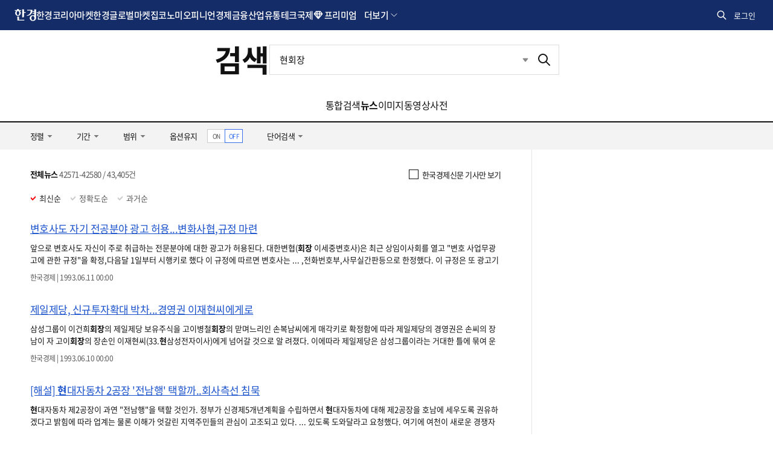

--- FILE ---
content_type: text/html; charset=utf-8
request_url: https://www.google.com/recaptcha/api2/aframe
body_size: 266
content:
<!DOCTYPE HTML><html><head><meta http-equiv="content-type" content="text/html; charset=UTF-8"></head><body><script nonce="2roVYguYSZM3BHaFh1--ag">/** Anti-fraud and anti-abuse applications only. See google.com/recaptcha */ try{var clients={'sodar':'https://pagead2.googlesyndication.com/pagead/sodar?'};window.addEventListener("message",function(a){try{if(a.source===window.parent){var b=JSON.parse(a.data);var c=clients[b['id']];if(c){var d=document.createElement('img');d.src=c+b['params']+'&rc='+(localStorage.getItem("rc::a")?sessionStorage.getItem("rc::b"):"");window.document.body.appendChild(d);sessionStorage.setItem("rc::e",parseInt(sessionStorage.getItem("rc::e")||0)+1);localStorage.setItem("rc::h",'1766555326902');}}}catch(b){}});window.parent.postMessage("_grecaptcha_ready", "*");}catch(b){}</script></body></html>

--- FILE ---
content_type: application/javascript; charset=utf-8
request_url: https://fundingchoicesmessages.google.com/f/AGSKWxX--lLdG_UhJyXu053LeuRzSzkbTnMwN5VKesk85bhbTljZqzFap8pB2h0gxsvctS3y4MMK7WdZhCXPxOnXxCSAVWgiX1qpLIHryZQGiqvSKlnIjuBkmZXX45Ms2r5NOcVtuInhdPdI-k5kGeuSIfV96CrZ2Ig2CNCo4_tp5WLZ4x4DGK5DTyZmSmX6/__600x80.&program=revshare&/mobile_ad./ads.json?/inc_ad_
body_size: -1287
content:
window['4c9c0059-991d-4fba-a984-7ce995e876c1'] = true;

--- FILE ---
content_type: image/svg+xml
request_url: https://hkstatic.hankyung.com/resource/common/img/logo/logo-semiconinsight.svg
body_size: 4877
content:
<svg xmlns="http://www.w3.org/2000/svg" width="362" height="48" fill="none"><g clip-path="url(#a)"><path fill="#253081" d="M181.805 35.716V12.284h5.419v23.432zM220.644 35.716l-24.396-17.072v17.072h-4.73V12.284h4.695l22.33 16.038V12.284h4.764v23.432zM227.693 35.716v-4.26h20.837c1.527 0 2.135-.264 2.135-1.4v-2.71c0-1.067-.631-1.434-2.135-1.434h-14.018c-5.487 0-7.588-2.297-7.588-5.695v-2.25c0-3.398 2.101-5.694 7.588-5.694h20.275v4.224h-20.275c-1.435 0-2.158.368-2.158 1.436v2.319c0 .998.631 1.435 2.158 1.435h14.018c5.488 0 7.589 2.296 7.589 5.694v2.606c0 3.398-2.101 5.729-7.589 5.729zM259.666 35.716V12.284h5.419v23.432zM276.898 35.716c-4.822 0-7.692-1.7-7.692-5.396V18.14c0-4.157 2.859-5.856 7.692-5.856h19.666v4.225h-19.7c-1.699 0-2.227.631-2.227 1.63v12.147c0 .895 1.033 1.17 2.227 1.17h12.41c1.194 0 2.193-.229 2.193-1.102v-7.416h5.453v7.416c0 4.168-2.434 5.362-7.657 5.362h-12.388zM324.06 35.716V25.464h-17.841v10.252h-5.43V12.284h5.43v8.92h17.841v-8.92h5.453v23.432zM344.289 35.716V16.509h-12.078v-4.225h29.356v4.225h-11.813v19.207zM153.644 44.66c0-1.459.952-2.756 2.342-3.192v-4.214h-7.371v4.214a3.345 3.345 0 1 1-2.02 0v-4.214h-7.371v4.214a3.345 3.345 0 1 1-2.02 0v-4.214h-.919a2.01 2.01 0 0 1-2.009-2.009v-.85h-4.144a3.346 3.346 0 1 1-3.697-4.317 3.34 3.34 0 0 1 3.697 2.297h4.144v-7.37h-4.144a3.34 3.34 0 0 1-3.697 2.296 3.346 3.346 0 0 1 0-6.613 3.34 3.34 0 0 1 3.697 2.296h4.144v-7.37h-4.144a3.34 3.34 0 0 1-3.697 2.296 3.346 3.346 0 0 1 0-6.613 3.34 3.34 0 0 1 3.697 2.296h4.144v-.85c0-1.113.895-2.009 2.009-2.009h.919V6.521a3.34 3.34 0 0 1-2.297-3.697 3.347 3.347 0 0 1 6.613 0 3.34 3.34 0 0 1-2.296 3.697v4.213h7.371V6.521a3.34 3.34 0 0 1-2.297-3.697 3.347 3.347 0 0 1 6.613 0 3.34 3.34 0 0 1-2.296 3.697v4.213h7.371V6.521a3.345 3.345 0 1 1 2.02 0v4.213h.769c1.114 0 2.009.907 2.009 2.01v.849h4.283a3.345 3.345 0 1 1 0 2.02h-4.283v7.37h4.283a3.345 3.345 0 1 1 0 2.02h-4.283v7.372h4.283a3.345 3.345 0 1 1 0 2.02h-4.283v.839c0 1.113-.895 2.009-2.009 2.009h-.769v4.213a3.34 3.34 0 0 1 2.296 2.652 3.37 3.37 0 0 1-1.32 3.249 3.34 3.34 0 0 1-3.49.287 3.35 3.35 0 0 1-1.837-2.985zm2.009 0c0 .539.321 1.02.826 1.228a1.35 1.35 0 0 0 1.458-.288 1.34 1.34 0 0 0-.941-2.284c-.735 0-1.332.597-1.332 1.332zm-9.38 0c0 .539.322 1.02.827 1.228a1.35 1.35 0 0 0 1.458-.288 1.342 1.342 0 0 0-.942-2.284c-.734 0-1.331.597-1.331 1.332zm-9.391 0c0 .539.322 1.02.827 1.228a1.35 1.35 0 0 0 1.458-.288 1.342 1.342 0 0 0-.942-2.284c-.734 0-1.331.597-1.331 1.332zm-.585-9.426h22.467V12.766h-22.467zm30.63-1.849c0 .54.321 1.022.826 1.229a1.35 1.35 0 0 0 1.458-.287 1.34 1.34 0 0 0-.941-2.285c-.735 0-1.332.597-1.332 1.332zm-41.307 0c0 .54.321 1.022.826 1.229a1.35 1.35 0 0 0 1.458-.287 1.34 1.34 0 0 0-.941-2.285c-.735 0-1.332.597-1.332 1.332zm41.307-9.38c0 .54.321 1.023.826 1.23a1.35 1.35 0 0 0 1.458-.288 1.34 1.34 0 0 0-.941-2.284c-.356 0-.689.137-.942.39-.252.252-.39.585-.39.941zm-41.307 0c0 .54.321 1.023.826 1.23a1.35 1.35 0 0 0 1.458-.288 1.34 1.34 0 0 0-.941-2.284c-.356 0-.689.137-.942.39-.252.252-.39.585-.39.941zm41.307-9.39c0 .54.321 1.021.826 1.228a1.35 1.35 0 0 0 1.458-.287 1.34 1.34 0 0 0-.941-2.285c-.735 0-1.332.597-1.332 1.332zm-41.307 0c0 .54.321 1.021.826 1.228a1.35 1.35 0 0 0 1.458-.287 1.34 1.34 0 0 0-.941-2.285c-.735 0-1.332.597-1.332 1.332zM155.653 3.34c0 .54.321 1.022.826 1.228a1.35 1.35 0 0 0 1.458-.287 1.34 1.34 0 0 0-.941-2.284c-.735 0-1.332.597-1.332 1.331zm-9.38 0c0 .54.322 1.022.827 1.228a1.35 1.35 0 0 0 1.458-.287 1.34 1.34 0 0 0-.942-2.285c-.734 0-1.331.598-1.331 1.332zm-9.391 0c0 .54.322 1.022.827 1.228a1.35 1.35 0 0 0 1.458-.287 1.34 1.34 0 0 0-.942-2.285c-.734 0-1.331.598-1.331 1.332zm6.337 26.99a1.996 1.996 0 0 1-2.009-2.009V19.69a1.996 1.996 0 0 1 2.009-2.01h8.634c.528 0 1.044.208 1.423.586.379.38.586.884.586 1.424v8.633a2.004 2.004 0 0 1-2.009 2.01zm0-2.009h8.634V19.69h-8.634zM262.375 3.593c.781 0 1.171.276 1.413.528.241.242.528.62.528 1.39 0 .597-.173 1.033-.551 1.423-.368.379-.781.54-1.39.54s-.987-.161-1.377-.551c-.391-.39-.551-.815-.551-1.412s.16-1.01.528-1.367c.379-.378.815-.54 1.4-.54m0-2.307c-1.182 0-2.192.39-3.007 1.194-.816.792-1.229 1.803-1.229 3.02s.402 2.204 1.229 3.03c.815.816 1.813 1.229 3.007 1.229s2.228-.413 3.031-1.229q1.206-1.223 1.206-3.03c0-1.206-.402-2.216-1.206-3.02s-1.814-1.194-3.031-1.194"/><path fill="#1d1d1b" d="M0 26.67V9.08h5.028v5.029H18.3V9.08h5.028v17.588zm2.4 12.8V29.183h5.177v6.165h26.658v4.122zm15.888-21.595H5.028v5.029H18.3v-5.029zM28.54 30.951V8.53h5.178v7.302h4.351v4.156h-4.35V30.94H28.54zM39.344 38.333v-4.006h16.06V27.38H42.249V9.16h31.009v4.007H47.426V23.34h26.153v4.04H60.697v6.947h15.35v4.006zM99.834 37.668c-4.557-.907-9.07-4.478-10.367-9.185-1.653 5.224-5.855 8.794-10.837 9.701v-4.316c4.948-1.849 8.243-8.21 8.243-14.914v-2.353H79.33v-4.168h7.543V7.956h5.097v4.477h6.992v4.168H91.97v2.353c0 6.521 2.354 12.526 7.853 14.454v4.282zm1.929 1.802V25.613h-5.178v-4.167h5.178V8.53h4.868v30.94zm7.462.586V8.53h4.834v31.526z"/></g><defs><clipPath id="a"><path fill="#fff" d="M0 0h362v48H0z"/></clipPath></defs></svg>

--- FILE ---
content_type: image/svg+xml
request_url: https://hkstatic.hankyung.com/resource/common/img/logo/logo-marketinsight.svg
body_size: 3075
content:
<?xml version="1.0" encoding="utf-8"?>
<!-- Generator: Adobe Illustrator 25.2.3, SVG Export Plug-In . SVG Version: 6.00 Build 0)  -->
<svg version="1.1" id="레이어_1" xmlns="http://www.w3.org/2000/svg" xmlns:xlink="http://www.w3.org/1999/xlink" x="0px"
	 y="0px" width="138.9px" height="22.5px" viewBox="0 0 138.9 22.5" style="enable-background:new 0 0 138.9 22.5;"
	 xml:space="preserve">
<style type="text/css">
	.st0{fill:none;}
	.st1{fill:#DBDAD9;}
	.st2{fill:#EE2F48;}
	.st3{fill:#000;}
</style>
<g>
	<path class="st0" d="M126.1,9.5l12.3-9.2l-9.3,12.3L126.1,9.5z"/>
	<g>
		<path class="st1" d="M127.7,0c-6.2,0-11.2,5-11.2,11.2s5,11.2,11.2,11.2s11.2-5,11.2-11.2C138.8,5,133.8,0,127.7,0 M127.7,20.7
			c-5.4,0-9.6-4.3-9.6-9.6s4.3-9.6,9.6-9.6s9.6,4.3,9.6,9.6C137.2,16.5,132.9,20.7,127.7,20.7"/>
		<path class="st2" d="M126.1,9.5l12.3-9.2l-9.3,12.3L126.1,9.5z"/>
		<path class="st1" d="M129.1,12.6l-12.3,9.2l9.3-12.3L129.1,12.6z"/>
	</g>
	<path class="st3" d="M100.7,13.8V4.5h10V3.2H97.1c0.2,0.2,0.4,1.1,0.4,1.7v8.7c0,1.2,0.4,1.6,1.7,1.6h11.5v-1.3
		C110.7,13.8,100.7,13.8,100.7,13.8z"/>
	<path class="st3" d="M46.1,14.2h-3.4c0.2,0.2,0.4,1,0.4,1.6V19c0,1.1,0.4,1.5,1.6,1.5h10.6v-1.2H46L46.1,14.2L46.1,14.2z"/>
	<path class="st3" d="M55.2,2.4h-3.4c0.4,0.2,0.4,1,0.4,1.6v11.2h1.7c0.9,0,1.2-0.4,1.2-1.3L55.2,2.4L55.2,2.4z"/>
	<path class="st3" d="M75.8,8.2h-2.4V2.4H70c0.4,0.2,0.6,1,0.6,1.6v16.4H72c1,0,1.3-0.6,1.3-1.6V9.4h2.4L75.8,8.2L75.8,8.2z"/>
	<path class="st3" d="M64.8,6.1V3.8c0-0.6-0.2-1-1-1h-2.3c0,0,0.2,0.4,0.2,1c0,0.2,0,2,0,2.2c0,4.3-1.6,7.8-5,9l0.5,0.7
		c2.6-0.5,4.6-2.2,6-4.5c1.3,2.2,3.4,4,6,4.5l0.5-0.7C66.3,13.8,64.8,10.4,64.8,6.1"/>
	<path class="st3" d="M18.5,8.2h-2.4V2.4h-3.3c0.4,0.2,0.6,1,0.6,1.6v16.4h1.3c1,0,1.3-0.6,1.3-1.6V9.4h2.4
		C18.5,9.4,18.5,8.2,18.5,8.2z"/>
	<path class="st3" d="M104.6,8.4h-2.3h-2.9h1.8h-1.6v1.2h10.7V8.4H104.6z"/>
	<path class="st3" d="M106.2,18.9h-1.8h-2.9h-3.5h-1.5v1.2h15.9v-1.2H106.2z"/>
	<path class="st3" d="M82.9,14.2c-1.5,0-2.3-2.4-2.3-5c0-2.7,0.9-5,2.3-5s2.3,2.4,2.3,5S84.3,14.2,82.9,14.2 M82.9,2.9
		c-2.7,0-5,2.6-5.1,6.1c0,3.7,2.3,6.1,5.1,6.1c2.7,0,5-2.6,5.1-6.1C88,5.4,85.7,2.9,82.9,2.9"/>
	<path class="st3" d="M44.7,11.8c-1.5,0-2.2-2-2.2-4.1s0.9-4.1,2.2-4.1c1.5,0,2.2,2,2.3,4.1C47,9.9,46.1,11.8,44.7,11.8 M44.7,2.7
		c-2.6,0-4.8,2.1-4.9,5c0,3.1,2.2,5,4.9,5c2.7,0,4.9-2.1,4.9-5C49.5,4.6,47.4,2.7,44.7,2.7"/>
	<path class="st3" d="M90.4,9.4v11h1.3c1,0,1.3-0.6,1.3-1.6V2.4h-3.3c0.4,0.2,0.6,1,0.6,1.6v5.5"/>
	<path class="st3" d="M33.9,2.4c0.4,0.2,0.5,1,0.5,1.5v9.9h1.2c0.9,0,1.2-0.6,1.2-1.5V2.4H33.9z"/>
	<path class="st3" d="M31.2,6.6h-2.7v1.2h2.7v4.4h1.2c0.9,0,1.2-0.5,1.2-1.6V2.4h-2.9c0.4,0.2,0.5,1,0.5,1.5V6.6z"/>
	<path class="st3" d="M29.3,3.2h-8.4v1.2h6.3c0,1.2-0.2,2.2-0.6,3.1h-5.4v1.2H26c-1.2,1.8-3.4,3.2-6.1,4l0.5,0.9
		c5.6-1,9.8-4.3,9.8-9.2C30.3,3.7,30,3.2,29.3,3.2"/>
	<path class="st3" d="M31.4,14.2v-0.6c0-0.5-0.2-0.7-1-0.7h-2.2c0,0,0.2,0.2,0.2,0.7V14c0,2.7-2.9,5-5.6,5.9l0.5,0.5
		c2.7-0.4,5-1.7,6.6-3.3c1.5,1.6,3.9,2.9,6.6,3.3l0.5-0.5C34.3,19.3,31.4,16.8,31.4,14.2"/>
	<path class="st3" d="M8.8,3.1H0c0.2,0.2,0.4,1,0.4,1.6v9.3c0,1.1,0.4,1.5,1.6,1.5h8.3V4.5C10.3,3.4,9.9,3.1,8.8,3.1 M3.3,4.3h4.1
		v9.9H3.3V4.3z"/>
</g>
</svg>
